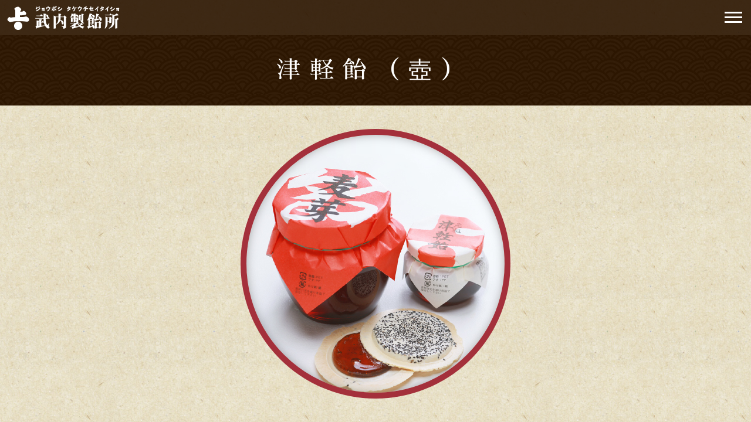

--- FILE ---
content_type: text/html; charset=UTF-8
request_url: https://www.jyoboshi.com/items/tsugaruame-tsubo/
body_size: 5183
content:
<!doctype html>
<html lang="ja">
<head>
<meta charset="utf-8">
<meta http-equiv="X-UA-Compatible" content="IE=edge" />
<meta name="viewport" content="width=device-width" />
<meta property="og:title" content="津軽飴（壺）"> 
<meta property="og:type" content="website"> 
<meta property="og:image" content="https://www.jyoboshi.com/wp-content/uploads/2020/06/tsugaruame_tsubo.jpg">
<meta property="og:url" content="https://www.jyoboshi.com/items/tsugaruame-tsubo/"> 
<meta property="og:site_name" content="有限会社 上ボシ武内製飴所"> 
<meta property="og:description" content="昔懐かしい津軽飴&nbsp;かつて津軽藩主が領民の糧にと作らせたという、160年余りの歴史が引き継がれた伝統の味「津軽飴」。その歴史を受け継ぎ、後に青函連絡船の乗客の手みやげとして人気を集めるようにな...">
<meta property="og:locale" content="ja_JP" />

<!--トップページ以外の場合-->
<title>津軽飴（壺）  |  有限会社 上ボシ武内製飴所</title>
<meta name="description" content="昔懐かしい津軽飴&nbsp;かつて津軽藩主が領民の糧にと作らせたという、160年余りの歴史が引き継がれた伝統の味「津軽飴」。その歴史を受け継ぎ、後に青函連絡船の乗客の手みやげとして人気を集めるようにな...">

<!-- 背景色切り替え -->
<link rel="stylesheet" type="text/css" href="https://www.jyoboshi.com/wp-content/themes/original/style.css"/>

<!-- アニメーション -->
<link rel="stylesheet" href="https://www.jyoboshi.com/wp-content/themes/original/css/animate.css">
	
<!-- js読み込み -->
<script src="https://www.jyoboshi.com/wp-content/themes/original/js/jquery-1.10.2.min.js"></script>
<script src="https://www.jyoboshi.com/wp-content/themes/original/js/javascript.js"></script>


<!-- Google tag (gtag.js) -->
<script async src="https://www.googletagmanager.com/gtag/js?id=G-C4YXSGNNJV"></script>
<script>
  window.dataLayer = window.dataLayer || [];
  function gtag(){dataLayer.push(arguments);}
  gtag('js', new Date());

  gtag('config', 'G-C4YXSGNNJV');
</script>


	

<meta name='robots' content='max-image-preview:large' />
<link rel="alternate" title="oEmbed (JSON)" type="application/json+oembed" href="https://www.jyoboshi.com/wp-json/oembed/1.0/embed?url=https%3A%2F%2Fwww.jyoboshi.com%2Fitems%2Ftsugaruame-tsubo%2F" />
<link rel="alternate" title="oEmbed (XML)" type="text/xml+oembed" href="https://www.jyoboshi.com/wp-json/oembed/1.0/embed?url=https%3A%2F%2Fwww.jyoboshi.com%2Fitems%2Ftsugaruame-tsubo%2F&#038;format=xml" />
<style id='wp-img-auto-sizes-contain-inline-css' type='text/css'>
img:is([sizes=auto i],[sizes^="auto," i]){contain-intrinsic-size:3000px 1500px}
/*# sourceURL=wp-img-auto-sizes-contain-inline-css */
</style>
<style id='wp-block-library-inline-css' type='text/css'>
:root{--wp-block-synced-color:#7a00df;--wp-block-synced-color--rgb:122,0,223;--wp-bound-block-color:var(--wp-block-synced-color);--wp-editor-canvas-background:#ddd;--wp-admin-theme-color:#007cba;--wp-admin-theme-color--rgb:0,124,186;--wp-admin-theme-color-darker-10:#006ba1;--wp-admin-theme-color-darker-10--rgb:0,107,160.5;--wp-admin-theme-color-darker-20:#005a87;--wp-admin-theme-color-darker-20--rgb:0,90,135;--wp-admin-border-width-focus:2px}@media (min-resolution:192dpi){:root{--wp-admin-border-width-focus:1.5px}}.wp-element-button{cursor:pointer}:root .has-very-light-gray-background-color{background-color:#eee}:root .has-very-dark-gray-background-color{background-color:#313131}:root .has-very-light-gray-color{color:#eee}:root .has-very-dark-gray-color{color:#313131}:root .has-vivid-green-cyan-to-vivid-cyan-blue-gradient-background{background:linear-gradient(135deg,#00d084,#0693e3)}:root .has-purple-crush-gradient-background{background:linear-gradient(135deg,#34e2e4,#4721fb 50%,#ab1dfe)}:root .has-hazy-dawn-gradient-background{background:linear-gradient(135deg,#faaca8,#dad0ec)}:root .has-subdued-olive-gradient-background{background:linear-gradient(135deg,#fafae1,#67a671)}:root .has-atomic-cream-gradient-background{background:linear-gradient(135deg,#fdd79a,#004a59)}:root .has-nightshade-gradient-background{background:linear-gradient(135deg,#330968,#31cdcf)}:root .has-midnight-gradient-background{background:linear-gradient(135deg,#020381,#2874fc)}:root{--wp--preset--font-size--normal:16px;--wp--preset--font-size--huge:42px}.has-regular-font-size{font-size:1em}.has-larger-font-size{font-size:2.625em}.has-normal-font-size{font-size:var(--wp--preset--font-size--normal)}.has-huge-font-size{font-size:var(--wp--preset--font-size--huge)}.has-text-align-center{text-align:center}.has-text-align-left{text-align:left}.has-text-align-right{text-align:right}.has-fit-text{white-space:nowrap!important}#end-resizable-editor-section{display:none}.aligncenter{clear:both}.items-justified-left{justify-content:flex-start}.items-justified-center{justify-content:center}.items-justified-right{justify-content:flex-end}.items-justified-space-between{justify-content:space-between}.screen-reader-text{border:0;clip-path:inset(50%);height:1px;margin:-1px;overflow:hidden;padding:0;position:absolute;width:1px;word-wrap:normal!important}.screen-reader-text:focus{background-color:#ddd;clip-path:none;color:#444;display:block;font-size:1em;height:auto;left:5px;line-height:normal;padding:15px 23px 14px;text-decoration:none;top:5px;width:auto;z-index:100000}html :where(.has-border-color){border-style:solid}html :where([style*=border-top-color]){border-top-style:solid}html :where([style*=border-right-color]){border-right-style:solid}html :where([style*=border-bottom-color]){border-bottom-style:solid}html :where([style*=border-left-color]){border-left-style:solid}html :where([style*=border-width]){border-style:solid}html :where([style*=border-top-width]){border-top-style:solid}html :where([style*=border-right-width]){border-right-style:solid}html :where([style*=border-bottom-width]){border-bottom-style:solid}html :where([style*=border-left-width]){border-left-style:solid}html :where(img[class*=wp-image-]){height:auto;max-width:100%}:where(figure){margin:0 0 1em}html :where(.is-position-sticky){--wp-admin--admin-bar--position-offset:var(--wp-admin--admin-bar--height,0px)}@media screen and (max-width:600px){html :where(.is-position-sticky){--wp-admin--admin-bar--position-offset:0px}}

/*# sourceURL=wp-block-library-inline-css */
</style><style id='global-styles-inline-css' type='text/css'>
:root{--wp--preset--aspect-ratio--square: 1;--wp--preset--aspect-ratio--4-3: 4/3;--wp--preset--aspect-ratio--3-4: 3/4;--wp--preset--aspect-ratio--3-2: 3/2;--wp--preset--aspect-ratio--2-3: 2/3;--wp--preset--aspect-ratio--16-9: 16/9;--wp--preset--aspect-ratio--9-16: 9/16;--wp--preset--color--black: #000000;--wp--preset--color--cyan-bluish-gray: #abb8c3;--wp--preset--color--white: #ffffff;--wp--preset--color--pale-pink: #f78da7;--wp--preset--color--vivid-red: #cf2e2e;--wp--preset--color--luminous-vivid-orange: #ff6900;--wp--preset--color--luminous-vivid-amber: #fcb900;--wp--preset--color--light-green-cyan: #7bdcb5;--wp--preset--color--vivid-green-cyan: #00d084;--wp--preset--color--pale-cyan-blue: #8ed1fc;--wp--preset--color--vivid-cyan-blue: #0693e3;--wp--preset--color--vivid-purple: #9b51e0;--wp--preset--gradient--vivid-cyan-blue-to-vivid-purple: linear-gradient(135deg,rgb(6,147,227) 0%,rgb(155,81,224) 100%);--wp--preset--gradient--light-green-cyan-to-vivid-green-cyan: linear-gradient(135deg,rgb(122,220,180) 0%,rgb(0,208,130) 100%);--wp--preset--gradient--luminous-vivid-amber-to-luminous-vivid-orange: linear-gradient(135deg,rgb(252,185,0) 0%,rgb(255,105,0) 100%);--wp--preset--gradient--luminous-vivid-orange-to-vivid-red: linear-gradient(135deg,rgb(255,105,0) 0%,rgb(207,46,46) 100%);--wp--preset--gradient--very-light-gray-to-cyan-bluish-gray: linear-gradient(135deg,rgb(238,238,238) 0%,rgb(169,184,195) 100%);--wp--preset--gradient--cool-to-warm-spectrum: linear-gradient(135deg,rgb(74,234,220) 0%,rgb(151,120,209) 20%,rgb(207,42,186) 40%,rgb(238,44,130) 60%,rgb(251,105,98) 80%,rgb(254,248,76) 100%);--wp--preset--gradient--blush-light-purple: linear-gradient(135deg,rgb(255,206,236) 0%,rgb(152,150,240) 100%);--wp--preset--gradient--blush-bordeaux: linear-gradient(135deg,rgb(254,205,165) 0%,rgb(254,45,45) 50%,rgb(107,0,62) 100%);--wp--preset--gradient--luminous-dusk: linear-gradient(135deg,rgb(255,203,112) 0%,rgb(199,81,192) 50%,rgb(65,88,208) 100%);--wp--preset--gradient--pale-ocean: linear-gradient(135deg,rgb(255,245,203) 0%,rgb(182,227,212) 50%,rgb(51,167,181) 100%);--wp--preset--gradient--electric-grass: linear-gradient(135deg,rgb(202,248,128) 0%,rgb(113,206,126) 100%);--wp--preset--gradient--midnight: linear-gradient(135deg,rgb(2,3,129) 0%,rgb(40,116,252) 100%);--wp--preset--font-size--small: 13px;--wp--preset--font-size--medium: 20px;--wp--preset--font-size--large: 36px;--wp--preset--font-size--x-large: 42px;--wp--preset--spacing--20: 0.44rem;--wp--preset--spacing--30: 0.67rem;--wp--preset--spacing--40: 1rem;--wp--preset--spacing--50: 1.5rem;--wp--preset--spacing--60: 2.25rem;--wp--preset--spacing--70: 3.38rem;--wp--preset--spacing--80: 5.06rem;--wp--preset--shadow--natural: 6px 6px 9px rgba(0, 0, 0, 0.2);--wp--preset--shadow--deep: 12px 12px 50px rgba(0, 0, 0, 0.4);--wp--preset--shadow--sharp: 6px 6px 0px rgba(0, 0, 0, 0.2);--wp--preset--shadow--outlined: 6px 6px 0px -3px rgb(255, 255, 255), 6px 6px rgb(0, 0, 0);--wp--preset--shadow--crisp: 6px 6px 0px rgb(0, 0, 0);}:where(.is-layout-flex){gap: 0.5em;}:where(.is-layout-grid){gap: 0.5em;}body .is-layout-flex{display: flex;}.is-layout-flex{flex-wrap: wrap;align-items: center;}.is-layout-flex > :is(*, div){margin: 0;}body .is-layout-grid{display: grid;}.is-layout-grid > :is(*, div){margin: 0;}:where(.wp-block-columns.is-layout-flex){gap: 2em;}:where(.wp-block-columns.is-layout-grid){gap: 2em;}:where(.wp-block-post-template.is-layout-flex){gap: 1.25em;}:where(.wp-block-post-template.is-layout-grid){gap: 1.25em;}.has-black-color{color: var(--wp--preset--color--black) !important;}.has-cyan-bluish-gray-color{color: var(--wp--preset--color--cyan-bluish-gray) !important;}.has-white-color{color: var(--wp--preset--color--white) !important;}.has-pale-pink-color{color: var(--wp--preset--color--pale-pink) !important;}.has-vivid-red-color{color: var(--wp--preset--color--vivid-red) !important;}.has-luminous-vivid-orange-color{color: var(--wp--preset--color--luminous-vivid-orange) !important;}.has-luminous-vivid-amber-color{color: var(--wp--preset--color--luminous-vivid-amber) !important;}.has-light-green-cyan-color{color: var(--wp--preset--color--light-green-cyan) !important;}.has-vivid-green-cyan-color{color: var(--wp--preset--color--vivid-green-cyan) !important;}.has-pale-cyan-blue-color{color: var(--wp--preset--color--pale-cyan-blue) !important;}.has-vivid-cyan-blue-color{color: var(--wp--preset--color--vivid-cyan-blue) !important;}.has-vivid-purple-color{color: var(--wp--preset--color--vivid-purple) !important;}.has-black-background-color{background-color: var(--wp--preset--color--black) !important;}.has-cyan-bluish-gray-background-color{background-color: var(--wp--preset--color--cyan-bluish-gray) !important;}.has-white-background-color{background-color: var(--wp--preset--color--white) !important;}.has-pale-pink-background-color{background-color: var(--wp--preset--color--pale-pink) !important;}.has-vivid-red-background-color{background-color: var(--wp--preset--color--vivid-red) !important;}.has-luminous-vivid-orange-background-color{background-color: var(--wp--preset--color--luminous-vivid-orange) !important;}.has-luminous-vivid-amber-background-color{background-color: var(--wp--preset--color--luminous-vivid-amber) !important;}.has-light-green-cyan-background-color{background-color: var(--wp--preset--color--light-green-cyan) !important;}.has-vivid-green-cyan-background-color{background-color: var(--wp--preset--color--vivid-green-cyan) !important;}.has-pale-cyan-blue-background-color{background-color: var(--wp--preset--color--pale-cyan-blue) !important;}.has-vivid-cyan-blue-background-color{background-color: var(--wp--preset--color--vivid-cyan-blue) !important;}.has-vivid-purple-background-color{background-color: var(--wp--preset--color--vivid-purple) !important;}.has-black-border-color{border-color: var(--wp--preset--color--black) !important;}.has-cyan-bluish-gray-border-color{border-color: var(--wp--preset--color--cyan-bluish-gray) !important;}.has-white-border-color{border-color: var(--wp--preset--color--white) !important;}.has-pale-pink-border-color{border-color: var(--wp--preset--color--pale-pink) !important;}.has-vivid-red-border-color{border-color: var(--wp--preset--color--vivid-red) !important;}.has-luminous-vivid-orange-border-color{border-color: var(--wp--preset--color--luminous-vivid-orange) !important;}.has-luminous-vivid-amber-border-color{border-color: var(--wp--preset--color--luminous-vivid-amber) !important;}.has-light-green-cyan-border-color{border-color: var(--wp--preset--color--light-green-cyan) !important;}.has-vivid-green-cyan-border-color{border-color: var(--wp--preset--color--vivid-green-cyan) !important;}.has-pale-cyan-blue-border-color{border-color: var(--wp--preset--color--pale-cyan-blue) !important;}.has-vivid-cyan-blue-border-color{border-color: var(--wp--preset--color--vivid-cyan-blue) !important;}.has-vivid-purple-border-color{border-color: var(--wp--preset--color--vivid-purple) !important;}.has-vivid-cyan-blue-to-vivid-purple-gradient-background{background: var(--wp--preset--gradient--vivid-cyan-blue-to-vivid-purple) !important;}.has-light-green-cyan-to-vivid-green-cyan-gradient-background{background: var(--wp--preset--gradient--light-green-cyan-to-vivid-green-cyan) !important;}.has-luminous-vivid-amber-to-luminous-vivid-orange-gradient-background{background: var(--wp--preset--gradient--luminous-vivid-amber-to-luminous-vivid-orange) !important;}.has-luminous-vivid-orange-to-vivid-red-gradient-background{background: var(--wp--preset--gradient--luminous-vivid-orange-to-vivid-red) !important;}.has-very-light-gray-to-cyan-bluish-gray-gradient-background{background: var(--wp--preset--gradient--very-light-gray-to-cyan-bluish-gray) !important;}.has-cool-to-warm-spectrum-gradient-background{background: var(--wp--preset--gradient--cool-to-warm-spectrum) !important;}.has-blush-light-purple-gradient-background{background: var(--wp--preset--gradient--blush-light-purple) !important;}.has-blush-bordeaux-gradient-background{background: var(--wp--preset--gradient--blush-bordeaux) !important;}.has-luminous-dusk-gradient-background{background: var(--wp--preset--gradient--luminous-dusk) !important;}.has-pale-ocean-gradient-background{background: var(--wp--preset--gradient--pale-ocean) !important;}.has-electric-grass-gradient-background{background: var(--wp--preset--gradient--electric-grass) !important;}.has-midnight-gradient-background{background: var(--wp--preset--gradient--midnight) !important;}.has-small-font-size{font-size: var(--wp--preset--font-size--small) !important;}.has-medium-font-size{font-size: var(--wp--preset--font-size--medium) !important;}.has-large-font-size{font-size: var(--wp--preset--font-size--large) !important;}.has-x-large-font-size{font-size: var(--wp--preset--font-size--x-large) !important;}
/*# sourceURL=global-styles-inline-css */
</style>

<style id='classic-theme-styles-inline-css' type='text/css'>
/*! This file is auto-generated */
.wp-block-button__link{color:#fff;background-color:#32373c;border-radius:9999px;box-shadow:none;text-decoration:none;padding:calc(.667em + 2px) calc(1.333em + 2px);font-size:1.125em}.wp-block-file__button{background:#32373c;color:#fff;text-decoration:none}
/*# sourceURL=/wp-includes/css/classic-themes.min.css */
</style>
<link rel="https://api.w.org/" href="https://www.jyoboshi.com/wp-json/" /><link rel="canonical" href="https://www.jyoboshi.com/items/tsugaruame-tsubo/" />

</head>

<body class="wp-singular items-template-default single single-items postid-827 wp-custom-logo wp-theme-original">


<div id="header">
	<div class="inner">

		<div class="logo">
			<a href="https://www.jyoboshi.com/"><img width="440" height="120" src="https://www.jyoboshi.com/wp-content/uploads/2020/06/logo.png" class="custom-logo" alt="有限会社 上ボシ武内製飴所" decoding="async" /></a>
		</div>
		
		<div id="humberger">
			<span class="icon-bar"></span>
			<span class="icon-bar"></span>
			<span class="icon-bar"></span>
		</div>
		<div id="menu">
			<div class="menu-%e3%83%a1%e3%82%a4%e3%83%b3%e3%83%a1%e3%83%8b%e3%83%a5%e3%83%bc-container"><ul id="menu-%e3%83%a1%e3%82%a4%e3%83%b3%e3%83%a1%e3%83%8b%e3%83%a5%e3%83%bc" class="menu"><li id="menu-item-766" class="menu-item menu-item-type-custom menu-item-object-custom menu-item-home menu-item-766"><a href="https://www.jyoboshi.com/">ホーム</a></li>
<li id="menu-item-731" class="menu-item menu-item-type-post_type menu-item-object-page menu-item-731"><a href="https://www.jyoboshi.com/about/">上ボシ武内製飴所について</a></li>
<li id="menu-item-732" class="menu-item menu-item-type-post_type menu-item-object-page menu-item-732"><a href="https://www.jyoboshi.com/tsugaruame/">津軽飴について</a></li>
<li id="menu-item-814" class="menu-item menu-item-type-post_type_archive menu-item-object-items menu-item-814"><a href="https://www.jyoboshi.com/items/">商品紹介</a></li>
<li id="menu-item-880" class="menu-item menu-item-type-custom menu-item-object-custom menu-item-880"><a href="https://store.shopping.yahoo.co.jp/tanken/9c0e622cfc0.html">オンラインストア</a></li>
<li id="menu-item-19" class="menu-item menu-item-type-post_type menu-item-object-page menu-item-19"><a href="https://www.jyoboshi.com/contact/">お問い合わせ</a></li>
</ul></div>		</div>
	</div>
</div>

<div class="cont_field animated" data-animate="fadeIn">
	<div id="wrap">
		<div id="content">
					
		<h1><span>津軽飴（壺）</span></h1>
	
			<div class="post items_page">
				<div class="item_photo">
					<span>
												<img width="440" height="440" src="https://www.jyoboshi.com/wp-content/uploads/2020/06/tsugaruame_tsubo.jpg" class="attachment-post-thumbnail size-post-thumbnail wp-post-image" alt="" decoding="async" />											</span>
				</div>
				
				<h2>昔懐かしい津軽飴</h2>
<p><img decoding="async" src="https://www.jyoboshi.com/wp-content/uploads/2020/06/large_tsugaruame_tsubo.jpg" alt="" width="700" height="443" class="size-full wp-image-1503 aligncenter" /></p>
<p>&nbsp;</p>
<p>かつて津軽藩主が領民の糧にと作らせたという、160年余りの歴史が引き継がれた伝統の味「津軽飴」。</p>
<p>その歴史を受け継ぎ、後に青函連絡船の乗客の手みやげとして人気を集めるようになった歴史ある津軽飴。</p>
<h2>良質の澱粉で作った水飴・無添加・砂糖不使用</h2>
<p>「とろりとしてつややかな黄金色の水飴」</p>
<p>深みがありながら素直な甘さが、口に含むと心を和ませてくれます。</p>
<p>よけいな添加物はもちろん砂糖も使っていません。</p>
<p>上質の澱粉を糖化してつくった優れた健康食品・天然の甘味料です。</p>
<p>&nbsp;</p>
<p><img loading="lazy" decoding="async" src="https://www.jyoboshi.com/wp-content/uploads/2020/06/tsubo_main.jpg" alt="" width="500" height="333" class="size-full wp-image-1230 aligncenter" /></p>
<p>&nbsp;</p>
<h3>麦芽で造られる麦芽飴は津軽飴の原点です。</h3>
<p>伝統的な製法を頑なに守り、昔の懐かしい味覚を今に伝える伝統的な逸品。</p>
<h3>色々な用途でご利用できます。</h3>
<h4>そのまま水飴として</h4>
<p>スプーンですくってそのまま水飴として、またはお湯にといて飴湯にしてお飲み下さい。</p>
<h4>お砂糖のかわりに</h4>
<p>紅茶、コーヒーに、やきとり、魚の照り焼き、煮物など砂糖のかわりにお使い頂けます。</p>
<h4>お菓子に</h4>
<p>南部せんべいやビスケットにつけて</p>
				
				<!-- 購入ページ -->
									<a class="shop_link" href="https://store.shopping.yahoo.co.jp/tanken/c4c5b7dab02.html" target="_blank">購入はこちら</a>
								
				<!-- 商品一覧 -->
				<a class="item_list" href="https://www.jyoboshi.com/items/">商品一覧へ戻る</a>
		
											</div>
	 
					
		</div>
			<div id="column">

<!-- ▼親ページ取得▼ -->
<div class="categorytitle">
<a href="https://www.jyoboshi.com//"></a>
</div>
<!-- ▲親ページ取得▲ -->



<!-- ▼子・孫ページ取得▼ -->
<ul class="categorymenu">
</ul>
<!-- ▲子・孫ページ取得▲ -->


</div>	</div>
</div>

<div id="footer">
	
	<div class="footermenu">
		<div class="menu-%e3%83%a1%e3%82%a4%e3%83%b3%e3%83%a1%e3%83%8b%e3%83%a5%e3%83%bc-container"><ul id="menu-%e3%83%a1%e3%82%a4%e3%83%b3%e3%83%a1%e3%83%8b%e3%83%a5%e3%83%bc-1" class="menu"><li class="menu-item menu-item-type-custom menu-item-object-custom menu-item-home menu-item-766"><a href="https://www.jyoboshi.com/">ホーム</a></li>
<li class="menu-item menu-item-type-post_type menu-item-object-page menu-item-731"><a href="https://www.jyoboshi.com/about/">上ボシ武内製飴所について</a></li>
<li class="menu-item menu-item-type-post_type menu-item-object-page menu-item-732"><a href="https://www.jyoboshi.com/tsugaruame/">津軽飴について</a></li>
<li class="menu-item menu-item-type-post_type_archive menu-item-object-items menu-item-814"><a href="https://www.jyoboshi.com/items/">商品紹介</a></li>
<li class="menu-item menu-item-type-custom menu-item-object-custom menu-item-880"><a href="https://store.shopping.yahoo.co.jp/tanken/9c0e622cfc0.html">オンラインストア</a></li>
<li class="menu-item menu-item-type-post_type menu-item-object-page menu-item-19"><a href="https://www.jyoboshi.com/contact/">お問い合わせ</a></li>
</ul></div>	</div>
	
	<div class="inner">
		<p>有限会社 上ボシ武内製飴所</p>
		<p>Copyright (C) jyoboshi takeuchiseitaisyo Co.,Ltd. All Rights Reserved.</p>
	</div>
</div>

<a href="#" id="page-top"></a>

<script type="speculationrules">
{"prefetch":[{"source":"document","where":{"and":[{"href_matches":"/*"},{"not":{"href_matches":["/wp-*.php","/wp-admin/*","/wp-content/uploads/*","/wp-content/*","/wp-content/plugins/*","/wp-content/themes/original/*","/*\\?(.+)"]}},{"not":{"selector_matches":"a[rel~=\"nofollow\"]"}},{"not":{"selector_matches":".no-prefetch, .no-prefetch a"}}]},"eagerness":"conservative"}]}
</script>

</body>
</html>

--- FILE ---
content_type: text/css
request_url: https://www.jyoboshi.com/wp-content/themes/original/style.css
body_size: 166
content:
@charset "utf-8";
/* CSS Document */

@import url('https://fonts.googleapis.com/css2?family=Sawarabi+Gothic&display=swap');
@import url('https://fonts.googleapis.com/css2?family=Sawarabi+Mincho&display=swap');

@import url('css/public.css');
@import url('css/pc.css') print, (min-width: 1040px);
@import url('css/tablet.css') screen and (max-width: 1039px);
@import url('css/sp.css') screen and (max-width: 680px);
@import url('css/print.css') print;

/*
Theme Name: 独自デザイン用テーマ
Theme URI: http://www.kbs-web.com/
Description: 独自デザイン用テーマ
Version: 1.0
Author: KBS
*/

--- FILE ---
content_type: text/css
request_url: https://www.jyoboshi.com/wp-content/themes/original/css/public.css
body_size: 2953
content:
@charset "utf-8";
/* CSS Document */

body{
	margin:0;
	padding:0;
	font-size: 115%;
	color:#2b1500;
	position: relative;
	/*font-family: 'Noto Serif JP', serif;*/
	font-family: 'Sawarabi Gothic', sans-serif;
	letter-spacing: 0.1em;
	line-height: 1.5em;
	background-color: #EBE8E1;
	background-image: url("../contents_images/bg.jpg");
	background-attachment: fixed;
	font-weight: 400;
	word-break: break-all;
}

h1, h2, h3, h4, h5, h6, p, ul, ol, li{
	margin: 0;
	padding: 0;
	font-size: 100%;
	font-weight: 400;
	line-height: 1.5em;
}

h1, h2, h3, h4, h5, h6,
#header #menu ul li a,
.toppage2,
.top_bt{
	font-family: 'Sawarabi Mincho', sans-serif;
}

img{
	max-width: 100%;
	height: auto;
	vertical-align: bottom;
}

a{
	color: #006D9B;
}

a:visited{
	color: #376173;
}

a:hover{
	text-decoration: none;
	color: #C02900;
}


/*############################################
TinyMCEによる成形対応
############################################*/

img.aligncenter {
	display: block;
	margin-left: auto;
	margin-right: auto;
}

table.aligncenter {
	margin-left: auto;
	margin-right: auto;
}

img.alignright {
	display: block;
	float: right;
	margin: 0.5em 0 0.5em 1em;
	overflow: hidden;
}

table.alignright {
	margin-left: auto;
}

/*###################################
　ヘッダー
###################################*/
#header{
	background-color: rgba(43,21,0,0.9);
	position: sticky;
	top: 0;
	z-index: 100;
}

#header .logo img{
	width: auto;
	height: 60px;
}

/* ハンバーガー */
#header #humberger{
	height: 60px;
	width: 60px;
	position: absolute;
	top: 0;
	right: 0;
	z-index: 200;
	cursor: pointer;
	transition: 0.5s;
}

#header #humberger.open{
	background-color: rgba(0,0,0,0.3);
}

#header #humberger .icon-bar{
	display: block;
	width: 30px;
	height: 3px;
	background-color: #FFF;
	margin: 5px auto;
	transition: 0.5s;
}

#header #humberger .icon-bar:first-child{
	margin-top: 20px;
}

#humberger.open :nth-child(1){
	transform:translate(0,8px) rotate(45deg);
	-webkit-transform:translate(0,8px) rotate(45deg);
}

#humberger.open :nth-child(2){
	transform:translate(0 ,0);
	-webkit-transform:translate(0 ,0);
	opacity:0;
}

#humberger.open :nth-child(3){
	transform:translate(0,-8px) rotate(-45deg);
	-webkit-transform:translate(0,-8px) rotate(-45deg);
}

/* オーバーレイメニュー */
#header #menu{
	position: absolute;
	height: calc(100vh - 60px);
	width: 0;
	overflow: hidden;
	transition: 0.5s;
	background-color: rgba(43,21,0,0.9);
	opacity: 0;
	display: flex;
	justify-content: center;
	align-items: center;
	right: 0;
}

#header #menu > div{
	margin-top: -30px;
}

#header #menu ul li{
	list-style: none;
}

#header #menu ul li a{
	color: #FFF;
	text-decoration: none;
	padding: 10px 20px;
	display: block;
	border-bottom: 1px solid rgba(0,0,0,0.6);
	transition: 0.8s;
	font-size: 100%;
	font-weight: 300;
}

#header #menu ul li:first-child a{
	border-top: 1px solid rgba(0,0,0,0.6);
}

#header #menu ul li a:hover{
	background-color: rgba(0,0,0,0.6);
}

#header #menu.open{
	opacity: 1;
	width: 100%;
	z-index: 100;
}

/*###################################
　スライドショー
###################################*/
#slide{
	height: 100vh !important;
	margin-top: -60px;
	margin-bottom: 60px;
	z-index: -1;
}

/*###################################
　トップページ
###################################*/

.animated{
	opacity: 0;
	transition: 3s !important;
}

.toppage2{
	background-color: rgba(255,255,255,0.4);
	box-shadow:0px 0px 15px -3px #000000 inset;
	border-radius: 5px;
	background-image: url("../contents_images/wagara3_back.jpg");
	background-attachment: fixed;
	color: #FFF;
}

.toppage2{
	text-shadow:1px 1px 3px #000000;
}


/* トップボタン */
#top_bt_box{
	margin-top: 40px;
}

#top_bt_box .top_bt{
	box-shadow:0px 0px 5px -3px #000000;
	border-radius: 5px;
	overflow: hidden;
}

#top_bt_box .top_bt a{
	position: relative;
	display: block;
}

#top_bt_box .top_bt a span{
	position: absolute;
	bottom: 20px;
	left: 0;
	background-color: rgba(43,21,0,0.9);
	color: #FFF;
	padding: 10px;
	text-align: center;
	width: calc(100% - 20px);
	font-size: 100%;
	z-index: 50;
	transition: 0.5s;
}

#top_bt_box .top_bt a:hover span{
	bottom: 35%;
	font-size: 110%;
}

#top_bt_box .top_bt a:after{
	content: "";
	width: 100%;
	height: 100%;
	background-color: rgba(43,21,0,0);
	position: absolute;
	top: 0;
	left: 0;
	transition: 1s;
}

#top_bt_box .top_bt a:hover:after{
	background-color: rgba(43,21,0,0.7);
}

#top_bt_box .top_bt a:hover span{
	background-color: rgba(43,21,0,0);
}

#top_bt_box .top_bt a img{
  vertical-align: middle;
  -webkit-transform: perspective(1px) translateZ(0);
  transform: perspective(1px) translateZ(0);
  box-shadow: 0 0 1px transparent;
  -webkit-transition-duration: 1s;
  transition-duration: 1s;
  -webkit-transition-property: transform;
  transition-property: transform;
	width: 100%;
}

#top_bt_box .top_bt a:hover img,
#top_bt_box .top_bt a:focus img,
#top_bt_box .top_bt a:visited img{
  -webkit-transform: scale(1.20);
  transform: scale(1.20);
}


/* お知らせ */

.news_text{
	background-color: rgba(255,255,255,0.5);
	padding: 30px 40px;
	box-shadow:0px 0px 10px -5px #000000 inset;
	border-radius: 5px;
}

.news_text h2{
	font-size: 140%;
	margin-bottom: 20px;
}

.news_text li{
	list-style: none;
	border-bottom: 1px solid #E0D8CF;
	padding: 5px;
	font-size: 80%;
}

.news_text li .date{
	font-size: 90%;
}

.news_text li a{
	text-decoration: none;
}

.news_text li a:hover{
	text-decoration: underline;
}

.news_text .more{
	margin-top: 10px;
	text-align: right;
	font-size: 80%;
}

.news_text .more a{
	text-decoration: none;
}


/***** ピックアップ *****/

.pickup{
	padding: 40px 20px;
	text-align: center;
}

.pickup a{
	background-image: none !important;
}



/*###################################
　下層ページ
###################################*/
#content h1{
	text-align: center;
	background-color: rgba(255,255,255,0.9);
	padding: 30px 0;
	background-image: url("../contents_images/wagara_back.jpg");
	color: #FFF;
}

#content h2{
	margin: 20px -30px;
	padding: 15px 15px 15px 35px;
	border-bottom: 1px solid #2b1500;
	position: relative;
	box-shadow:0px 5px 5px -5px rgba(0,0,0,0.5);
}

#content h2:before{
	content: "";
	width: 1px;
	height: 40px;
	position: absolute;
	bottom: -10px;
	left: 10px;
	background-color: #2b1500;
}

#content h3{
	margin: 20px -20px 10px;
	background-color: rgba(255,255,255,0.5);
	padding: 8px 10px;
	border-radius: 5px;
}

#content h4{
	margin: 10px -10px 10px;
	border-bottom: 1px solid #5B432D;
	padding: 10px 0 10px 0;
}

#content .post li{
	margin-left: 30px;
}

#content .post img{
	border-radius: 5px;
}

iframe[src*="maps"]{
	width: 100%;
	height: 400px;
}

/***** テーブル *****/

table{
	margin-top: 10px;
	margin-bottom: 10px;
}
table[border="1"]{
	border-collapse: collapse;
}

table th{
	white-space: nowrap;
	text-align: left;
}

table th,
table td{
	font-weight: normal;
	padding: 3px;
}
table[border="1"] th,
table[border="1"] th{
	border: 1px solid #5B432D;
	padding: 8px 14px;
}

table[border="1"] td{
	border: 1px solid #5B432D;
	padding: 8px 14px;
}

/***** 写真・テキスト　テーブル *****/
.phototext_table{
	
}

.phototext_table th{
	padding: 0;
	width: 300px;
	box-shadow: 0px 0px 20px -5px rgba(0,0,0,0.5) inset;
	border-radius: 500px;
	overflow: hidden;
}

.phototext_table th img{
	position: relative;
	z-index: -1;
}

.phototext_table td{
	padding: 0 20px;
}



/*############################################
　お知らせ
############################################*/
.navPage{
	text-align: center;
}

.navPage a{
	display: inline-block;
	background-color: #2b1500;
	border-radius: 30px;
	color: #FFF;
	text-decoration: none;
	padding: 10px 15px;
	margin-bottom: 40px;
}

.newsdate{
	text-align: right;
	font-size: 80%;
}

#news_list li{
	list-style: none;
	border-bottom: 1px solid rgba(0,0,0,0.3);
	padding: 10px;
}

#news_list li .date{
	font-size: 80%;
	margin-right: 20px;
}

/*############################################
　商品一覧
############################################*/
.item_wrap{
	display: flex;
	flex-wrap: wrap;
}

.item_box a{
	display: block;
	text-decoration: none;
}

.item_box a .item_img{
	position: relative;
	border-radius: 8px;
	overflow: hidden;
	box-shadow:0px 0px 5px -3px #000000;
}

.item_box a .item_img img{
	border-radius: 0 !important;
}

.item_box a img{
  vertical-align: middle;
  -webkit-transform: perspective(1px) translateZ(0);
  transform: perspective(1px) translateZ(0);
  box-shadow: 0 0 1px transparent;
  -webkit-transition-duration: 0.8s;
  transition-duration: 0.8s;
  -webkit-transition-property: transform;
  transition-property: transform;
	width: 100%;
}

.item_box a:hover img,
.item_box a:focus img,
.item_box a:visited img{
  -webkit-transform: scale(1.20);
  transform: scale(1.20);
}

.item_box a .item_img .item_name{
	position: relative;
	display: block;
	background-color: rgba(43,21,0,0.8);
	color: #FFF;
	padding: 5px;
	text-align: center;
	transition: 0.8s;
}

.item_box a:hover .item_img .item_name{
	background-color: rgba(43,21,0,1);
	font-size: 110%;
}

#content a.shop_link{
	background-image: url("../contents_images/icon_shopping.png") !important;
	background-position: left 12px center !important;
	background-size: 18px;
	padding: 5px 5px 5px 40px !important;
	background-color: rgba(164,48,59,0.9);
	display: block;
	width: 7em;
	color: #FFF;
	text-decoration: none;
	font-size: 80%;
	letter-spacing: 0.1em;
	margin: 10px auto 0 !important;
	border-radius: 30px;
	transition: 0.5s;
}

#content a.shop_link:hover{
	background-color: rgba(160,9,24,1.00);
}

.item_photo{
	text-align: center;
	margin-bottom: 20px;
}

.item_photo span{
	box-shadow: 0px 0px 20px -5px rgba(0,0,0,0.5) inset;
	display: inline-block;
	border-radius: 400px;
	overflow: hidden;
	border: 10px solid rgba(164,48,59,1.00);
}

#content .post .item_photo img{
	position: relative;
	z-index: -1;
	width: 440px;
	max-width: 100%;
}

#content a.item_list{
	padding: 5px !important;
	background-color: rgba(31,31,31,1.00);
	display: block;
	width: 8.5em;
	color: #FFF;
	text-decoration: none;
	font-size: 90%;
	letter-spacing: 0.1em;
	margin: 10px auto 0 !important;
	border-radius: 30px;
	text-align: center;
}

#content .items_page a.shop_link{
	margin-top: 40px !important;
	padding: 10px 10px 10px 40px !important;
	font-size: 110%;
}

#content .items_page a.item_list{
	padding: 10px !important;
	font-size: 110%;
}


/*############################################
　SNSシェアボタン
############################################*/

#social{
	clear: both;
	padding: 30px 0;
	margin: 40px auto 0;
	display: table;
	text-align: center;
}

#social .spcial_title{
	margin-bottom: 10px;
}

#content .post #social ul li{
	display: inline-block;
	margin-left: 0;
}

#social ul li:hover img {
	-webkit-transform: rotate(360deg);
	-moz-transform: rotate(360deg);
	-ms-transform: rotate(360deg);
	-o-transform: rotate(360deg);
	transform: rotate(360deg);
	-webkit-transition: all 1s;
	-moz-transition: all 1s;
	-ms-transition: all 1s;
	-o-transition: all 1s;
	transition: all 1s;
}

#social ul li img {
	margin-left: 10px;
	-webkit-border-radius: 50%;
	-moz-border-radius: 50%;
	border-radius: 50%;
	width: 40px;
	height: 40px;
	-webkit-transform: rotate(0deg);
	-moz-transform: rotate(0deg);
	-ms-transform: rotate(0deg);
	-o-transform: rotate(0deg);
	transform: rotate(0deg);
}

#social ul li,
#social ul li a{
	padding: 0;
	margin: 0;
	text-decoration: none;
}

#social ul li::before{
	content: none !important ;
}

#social ul li a{
	background-image: none !important;
}

/*############################################
ファイルアイコン
############################################*/
#wrap a.thumbs{
	background-image: none !important;
}

#wrap a[target="_blank"],
#wrap a[href$="pdf"],
#wrap a[href$="xlsx"],
#wrap a[href$="xls"],
#wrap a[href$="docx"],
#wrap a[href$="doc"]{
	background-repeat:no-repeat;
	background-position:  center right;
	padding-right:20px;
	margin-right:3px;
}

#wrap a[target="_blank"]{
	background-image:url(../contents_images/icon/ico_blank.png);
}

#wrap a[href$="pdf"]{
	background-image:url(../contents_images/icon/ico_pdf.png);
}

#wrap a[href$="xlsx"],
#wrap a[href$="xls"]{
	background-image:url(../contents_images/icon/ico_xls.png);
}

#wrap a[href$="docx"],
#wrap a[href$="doc"]{
	background-image:url(../contents_images/icon/ico_doc.png);
}


#wrap a[target="_blank"] img,
#wrap a[href$="pdf"] img,
#wrap a[href$="xlsx"] img,
#wrap a[href$="xls"] img,
#wrap a[href$="docx"] img,
#wrap a[href$="doc"] img{
	vertical-align:-3px;
	margin-right:-20px;
}

/*###################################
　フォーム
###################################*/
.mw_wp_form input{
	padding: 8px 12px;
	max-width: calc(100% - 36px);
}

.mw_wp_form textarea{
	padding: 8px 12px;
	max-width: calc(100% - 36px);
}

.mw_wp_form .submit_box{
	text-align: center;
}

.mw_wp_form .submit_box input[type="submit"]{
	cursor: pointer;
}

/*###################################
　フッター
###################################*/
#footer{
	background-color: rgba(43,21,0,0.9);
	color: #FFF;
	letter-spacing: 0;
	font-size: 70%;
	text-align: right;
	background-image: url("../contents_images/wagara_back.jpg");
}

#footer .footermenu{
	padding: 15px 0;
	background-color: rgba(0,0,0,0.5);
}

#footer .footermenu ul{
	display: flex;
	justify-content: center;
	flex-wrap: wrap;
}

#footer .footermenu ul li{
	margin: 5px 0;
	list-style: none;
}

#footer .footermenu ul li a{
	color: #FFF;
	text-decoration: none;
	padding: 5px 10px;
	border-radius: 2em;
	transition: 0.3s;
}

#footer .footermenu ul li a:hover{
	background-color: rgba(255,255,255,0.2);
}

#footer .inner{
	padding: 15px 20px;
}



/*###################################
　編集画面
###################################*/

.post-edit-link{
	background-color:#000 !important;
	color: #FFF !important ;
	padding:10px;
	display:block;
	border-radius:10px;
	width:10em;
	text-align:center;
	margin: 20px auto 0;
	text-decoration: none;
}




--- FILE ---
content_type: text/css
request_url: https://www.jyoboshi.com/wp-content/themes/original/css/pc.css
body_size: 368
content:
@charset "utf-8";
/* CSS Document */

.sp{
	display: none;
}

/*###################################
　トップページ
###################################*/

#top_bt_box{
	display: flex;
	justify-content: center;
}

#top_bt_box .top_bt{
	width: 300px;
	margin: 10px;
}

#top_cont{
	text-align: center;
}

.toppage2{
	font-size: 140%;
	display: block;
	margin: 40px auto 0;
	padding: 30px 30px;
	max-width: 920px;
	text-align: center;
}

.toppage2 p{
	line-height: 1.8em;
}

.news_text{
	margin: 40px auto 40px;
	max-width: 900px;
}

.news_text ul li{
	display: flex;
}

.news_text ul li .date{
	white-space: nowrap;
	margin-right: 20px;
}

/*###################################
　下層ページ
###################################*/
.cont_field{
}

#content .post{
	padding: 40px;
	max-width: 1280px;
	margin: auto;
	min-height: calc(100vh - 400px);
}

#content h1{
	font-size: 220%;
	font-weight: 400;
	letter-spacing: 0.4em;
}

#content h2{
	font-size: 170%;
	font-weight: 400;
}

#content h3{
	font-size: 120%;
	font-weight: 400;
}

#content h4{
	font-size: 110%;
	font-weight: 400;
}




/*############################################
　商品一覧
############################################*/

.item_box{
	width: 300px;
	margin: 10px;
}

.item_box a .item_img .item_name{
	font-size: 90%;
}





--- FILE ---
content_type: text/css
request_url: https://www.jyoboshi.com/wp-content/themes/original/css/tablet.css
body_size: 494
content:
@charset "utf-8";
/* CSS Document */

.cont_field.animated{
	opacity: 1 !important;
	transition: 0s !important;
}

.pc{
	display: none;
}

/*###################################
　トップページ
###################################*/

#top_bt_box{
	display: flex;
	justify-content: center;
	flex-wrap: wrap;
}

#top_bt_box .top_bt{
	width: 280px;
	margin: 10px;
}

#top_cont{
	text-align: center;
}

.toppage2{
	font-size: 120%;
	line-height: 1.6em;
	display: block;
	margin: 40px 40px 0;
	padding: 20px 30px;
	max-width: 920px;
	text-align: left;
}

.toppage2 p{
	display: contents;
}

.news_text{
	margin: 40px 40px 40px;
}


.news_text li a,
.news_text li .date{
	display: inline-block;
}


/*###################################
　下層ページ
###################################*/
.cont_field{
}

#content .post{
	padding: 40px;
	margin: auto;
	min-height: calc(100vh - 300px);
}

#content h1{
	font-size: 160%;
	font-weight: 400;
}

#content h2{
	font-size: 140%;
	font-weight: 400;
}

#content h3{
	font-size: 120%;
	font-weight: 400;
}

#content h4{
	font-size: 110%;
	font-weight: 400;
}

/***** 写真・テキスト　テーブル *****/
.phototext_table{
	
}

.phototext_table th,
.phototext_table td{
	display: block;
	margin: 0 auto 20px;
	width: calc(100% - 40px) !important;
}

/*############################################
　お知らせ
############################################*/

#news_list li .date{
	display: block;
}

/*############################################
　商品一覧
############################################*/
.item_wrap{
	justify-content: center;
}

.item_box{
	width: 220px;
	margin: 10px;
}

.item_box a .item_img .item_name{
	font-size: 110%;
}




--- FILE ---
content_type: text/css
request_url: https://www.jyoboshi.com/wp-content/themes/original/css/sp.css
body_size: 219
content:
@charset "utf-8";
/* CSS Document */


/*###################################
　トップページ
###################################*/

#top_bt_box{
	flex-wrap: wrap;
}

#top_bt_box .top_bt{
	width: 300px;
	margin: 10px;
}

#top_cont{
	text-align: center;
}

.toppage2{
	margin: 40px 20px 0;
}

.news_text{
	margin: 40px 20px 40px;
}

.news_text li .date{
	display: block;
}

/*###################################
　下層ページ
###################################*/

#content .post{
	padding: 40px 30px;
	margin: auto;
	min-height: inherit;
}

#content h2{
	margin: 20px -20px;
}

#content h3{
	margin: 20px -10px 10px;
}

#content h4{
	margin: 10px -10px 10px;
}

/*############################################
　商品一覧
############################################*/
.item_box{
	width: 280px;
	margin: 10px;
}

.item_box a .item_img .item_name{
	padding: 10px 5px;
}





--- FILE ---
content_type: text/css
request_url: https://www.jyoboshi.com/wp-content/themes/original/css/print.css
body_size: 56
content:
@charset "utf-8";
/* CSS Document */

*{
	font-family: YuGothic, "Yu Gothic medium", "Hiragino Sans", Meiryo, "sans-serif";
	opacity: 1 !important;
}

body{
	width: 1200px;
	font-family: YuGothic, "Yu Gothic medium", "Hiragino Sans", Meiryo, "sans-serif";
	background-image: none;
	background-attachment: inherit;
}

#header{
	position: inherit;
}


--- FILE ---
content_type: application/javascript
request_url: https://www.jyoboshi.com/wp-content/themes/original/js/javascript.js
body_size: 494
content:
//スクロールページトップ
$(function() {
	var topBtn = $('#page-top');	
	topBtn.hide();
	$(window).scroll(function () {
		if ($(this).scrollTop() > 100) {
			topBtn.fadeIn();
		} else {
			topBtn.fadeOut();
		}
	});
	//スクロールしてトップ
    topBtn.click(function () {
		$('body,html').animate({
			scrollTop: 0
		}, 500);
		return false;
    });
});


//スクロールアニメーション
// https://daneden.github.io/animate.css/
$(window).on('load scroll', function(){

  //animatedのclassを持った要素をセレクタに指定
  var elem = $('.animated');

  elem.each(function () {

    //data属性からアニメーション名を取得
    var isAnimate = $(this).data('animate');
    //animated要素に位置を取得
    var elemOffset = $(this).offset().top;
    //現在のスクロールポジションを取得
    var scrollPos = $(window).scrollTop();
    //ウィンドウの高さを取得
    var wh = $(window).height();

    //animated要素ウィンドウ内の位置（2で中央）
    if(scrollPos > elemOffset - wh + (wh / 4)){
      $(this).addClass(isAnimate);
    }
  });

});

//クリック時class追加
$(document).ready(function(){
  $('#humberger').click(function () {
    $('#humberger').next().toggleClass('open');
	$('#humberger').toggleClass('open');
  });
});
